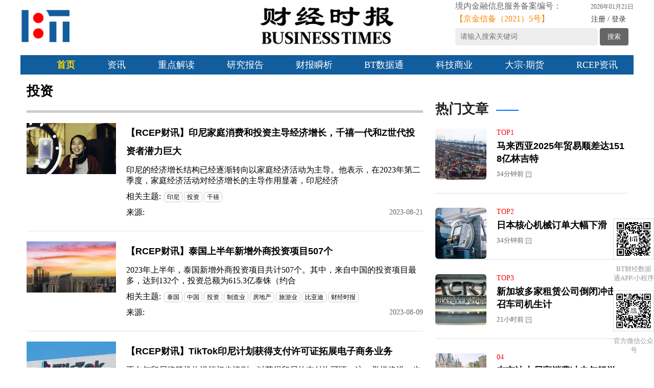

--- FILE ---
content_type: text/html; charset=UTF-8
request_url: https://businesstimescn.com/tag-166268/page1.html
body_size: 7596
content:
<!doctype html>
<html lang="cn">
<head>
  <meta charset="utf-8">
<meta name="viewport" content="width=device-width"/>
<title>投资 - BT财经</title>
<meta name="theme-color" content="#ffffff">
<meta name="title" content="投资 - BT财经">
  <meta name="author" content="BT财经">
  <meta name="copyright" content="2018 BT财经">
  <meta name="subject" content="BT财经">
<meta name="baidu-site-verification" content="codeva-cIjTdwDzWL" />
<link rel="canonical" href="/tag-166268/" />
  <link rel="stylesheet" href="https://cdn.businesstimescn.com/static/styles/css/base-pc-20240227.min.css?v=20240227" type="text/css" />
  <link rel="apple-touch-icon" sizes="180x180" href="https://cdn.businesstimescn.com/static/styles/favicons/apple-touch-icon.png?v=20240227">
<link rel="icon" type="image/png" sizes="32x32" href="https://cdn.businesstimescn.com/static/styles/favicons/favicon-32x32.png?v=20240227">
<link rel="icon" type="image/png" sizes="16x16" href="https://cdn.businesstimescn.com/static/styles/favicons/favicon-16x16.png?v=20240227">
<link rel="manifest" href="https://cdn.businesstimescn.com/static/styles/favicons/site.webmanifest?v=20240227">
<link rel="mask-icon" href="https://cdn.businesstimescn.com/static/styles/favicons/safari-pinned-tab.svg?v=20240227" color="#d40000">
<link rel="shortcut icon" href="https://cdn.businesstimescn.com/static/styles/favicons/favicon-32x32.png?v=20240227">  </head>
<body class="bg_f9 pc en">

<div class="head sub-page">
  <div class="auto">
    <div class="head_t">
      <a title="BT财经" href="/" class="hd_logo_icon">
        <img src="https://cdn.businesstimescn.com/static/2021/home/pc/images/logo-blue-icon.png?v=20240227" alt="BT财经" class="img"/>
      </a>
      <a title="BT财经" href="/" class="hd_logo">
        <img src="https://cdn.businesstimescn.com/static/2021/home/pc/images/logo-en.png?v=20240227" alt="BT财经" class="img"/>
      </a>

      <div class="hd_info">
        <div class="hd_lang" style="text-align: right;">
          <div class="licence">
            <p>境内金融信息服务备案编号：</p>
            <p><a rel="nofollow" target="_blank" href="//fisbaobei.ifcert.cn">【京金信备（2021）5号】</a></p>
          </div>
          <div class="my">
            <p>2026年01月21日</p>
            <p>
                                              <a rel="nofollow" href="/profile">注册 / 登录</a>
                                          </p>
          </div>
        </div>
                <div class="hd_sear">
          <form action="/search" name="search">
            <input type="text" name="q" value="" class="ipt ipt_txt" id="keyword" autofocus="true" placeholder="请输入搜索关键词"/>
            <button class="search-button" type="submit">搜索</button>
          </form>
        </div>
              </div>
    </div>
    <div class="head_b">
      <ul class="hd_nav">
        <li class="cur"><a href="/">首页</a></li>
<li ><a href="javascript:void(0);">资讯</a>
  <ul class="sub-menu">
    <li ><a href="/cn-concept-share/">资本市场</a></li>
    <li ><a href="/prnasia">上市公司动态</a></li>
  </ul>
</li>
<li ><a href="/bt-column/">重点解读</a></li>
<li ><a href="/research-report/">研究报告</a></li>
<li ><a href="/caibao-kuai-shan-A-gu/">财报瞬析</a></li>
<li ><a href="/financial-analyst/">BT数据通</a></li>
<li ><a href="/tech-business/">科技商业</a></li>
<li ><a href="/commodity-futures">大宗·期货</a></li>
<li ><a href="/asean">RCEP资讯</a></li>
      </ul>
    </div>
  </div>
</div>


<div class="auto list2-5 topics row clearfix">
  <div class="col-sm-16 col-md-8">
    <div class="list2-5">
      <h1 class="section-title">投资</h1>
      <ul>
      <li class="flex-sm">
            <figure><a href="/articles/610420.html"><img src="https://image.businesstimescn.com/thumb/877282/175/100/50/40/jpeg.webp" /></a></figure>
            <div class="flex-sm fd-c">
        <div class="flex-1">
          <h2 class="title"><a href="/articles/610420.html">【RCEP财讯】印尼家庭消费和投资主导经济增长，千禧一代和Z世代投资者潜力巨大</a></h2>
          <summary>印尼的经济增长结构已经逐渐转向以家庭经济活动为主导。他表示，在2023年第二季度，家庭经济活动对经济增长的主导作用显著，印尼经济</summary>
        </div>
        <div class="byline as-fe">
          <div class="at-tag"><span class="t1"><em class="icon-tag"></em>相关主题: </span><span class="t2"><a href="/tag-168681/" class="tagInList">印尼</a><a href="/tag-166268/" class="tagInList">投资</a><a href="/tag-254892/" class="tagInList">千禧</a></div>          <div class="clear"></div>
          <span class="source">来源: </span>
          <span class="time"><span class="time-ago">2023-08-21</span></span>
        </div>
      </div>
    </li>
      <li class="flex-sm">
            <figure><a href="/articles/608663.html"><img src="https://image.businesstimescn.com/thumb/875501/175/100/50/40/jpeg.webp" /></a></figure>
            <div class="flex-sm fd-c">
        <div class="flex-1">
          <h2 class="title"><a href="/articles/608663.html">【RCEP财讯】泰国上半年新增外商投资项目507个</a></h2>
          <summary>2023年上半年，泰国新增外商投资项目共计507个。其中，来自中国的投资项目最多，达到132个，投资总额为615.3亿泰铢（约合</summary>
        </div>
        <div class="byline as-fe">
          <div class="at-tag"><span class="t1"><em class="icon-tag"></em>相关主题: </span><span class="t2"><a href="/tag-170541/" class="tagInList">泰国</a><a href="/tag-168726/" class="tagInList">中国</a><a href="/tag-166268/" class="tagInList">投资</a><a href="/tag-171349/" class="tagInList">制造业</a><a href="/tag-179915/" class="tagInList">房地产</a><a href="/tag-180317/" class="tagInList">旅游业</a><a href="/tag-170101/" class="tagInList">比亚迪</a><a href="/tag-249146/" class="tagInList">财经时报</a></div>          <div class="clear"></div>
          <span class="source">来源: </span>
          <span class="time"><span class="time-ago">2023-08-09</span></span>
        </div>
      </div>
    </li>
      <li class="flex-sm">
            <figure><a href="/articles/608655.html"><img src="https://image.businesstimescn.com/thumb/875495/175/100/50/40/jpg.webp" /></a></figure>
            <div class="flex-sm fd-c">
        <div class="flex-1">
          <h2 class="title"><a href="/articles/608655.html">【RCEP财讯】TikTok印尼计划获得支付许可证拓展电子商务业务</a></h2>
          <summary>正在与印尼监管机构进行初步谈判，以获得印尼的支付许可证。这一举措将进一步推动TikTok在印尼这一重要市场的电子商务活动。据了解</summary>
        </div>
        <div class="byline as-fe">
          <div class="at-tag"><span class="t1"><em class="icon-tag"></em>相关主题: </span><span class="t2"><a href="/tag-170429/" class="tagInList">Tiktok</a><a href="/tag-168681/" class="tagInList">印尼</a><a href="/tag-169713/" class="tagInList">东南亚</a><a href="/tag-183326/" class="tagInList">美元</a><a href="/tag-166268/" class="tagInList">投资</a><a href="/tag-249146/" class="tagInList">财经时报</a></div>          <div class="clear"></div>
          <span class="source">来源: </span>
          <span class="time"><span class="time-ago">2023-08-07</span></span>
        </div>
      </div>
    </li>
      <li class="flex-sm">
            <figure><a href="/articles/607383.html"><img src="https://image.businesstimescn.com/thumb/874187/175/100/50/40/jpeg.webp" /></a></figure>
            <div class="flex-sm fd-c">
        <div class="flex-1">
          <h2 class="title"><a href="/articles/607383.html">【RCEP财讯】中国电动汽车行业对泰国投资兴趣浓厚，预计投资超14.4亿美元</a></h2>
          <summary>投资总额预计将超过14.4亿美元。这对泰国政府来说是招商引资的重大成果之一。泰国政府推出名为\\\"30/30\\\"的政策，旨在到20</summary>
        </div>
        <div class="byline as-fe">
          <div class="at-tag"><span class="t1"><em class="icon-tag"></em>相关主题: </span><span class="t2"><a href="/tag-170541/" class="tagInList">泰国</a><a href="/tag-166283/" class="tagInList">电动车</a><a href="/tag-166268/" class="tagInList">投资</a><a href="/tag-181664/" class="tagInList">市场</a><a href="/tag-170207/" class="tagInList">日本</a><a href="/tag-168726/" class="tagInList">中国</a><a href="/tag-249146/" class="tagInList">财经时报</a></div>          <div class="clear"></div>
          <span class="source">来源: </span>
          <span class="time"><span class="time-ago">2023-07-20</span></span>
        </div>
      </div>
    </li>
      <li class="flex-sm">
            <figure><a href="/articles/605034.html"><img src="https://image.businesstimescn.com/thumb/871709/175/100/50/40/jpg.webp" /></a></figure>
            <div class="flex-sm fd-c">
        <div class="flex-1">
          <h2 class="title"><a href="/articles/605034.html">【RCEP财讯】马来西亚迈向科技创新之路：人工智能、生物科技和航空技术成为发展重点</a></h2>
          <summary>尽管马来西亚在人工智能领域起步较慢，但政府已经加强与人工智能电子系统研究公司的合作。郑立慷认为，中国科技市场是马来西亚学习的榜样</summary>
        </div>
        <div class="byline as-fe">
          <div class="at-tag"><span class="t1"><em class="icon-tag"></em>相关主题: </span><span class="t2"><a href="/tag-169451/" class="tagInList">马来西亚</a><a href="/tag-170364/" class="tagInList">科技</a><a href="/tag-166285/" class="tagInList">人工智能</a><a href="/tag-254861/" class="tagInList">航空科技</a><a href="/tag-254862/" class="tagInList">生物科技</a><a href="/tag-249146/" class="tagInList">财经时报</a><a href="/tag-166268/" class="tagInList">投资</a><a href="/tag-168726/" class="tagInList">中国</a></div>          <div class="clear"></div>
          <span class="source">来源: </span>
          <span class="time"><span class="time-ago">2023-07-05</span></span>
        </div>
      </div>
    </li>
      <li class="flex-sm">
            <figure><a href="/articles/604907.html"><img src="https://image.businesstimescn.com/thumb/871568/175/100/50/40/jpg.webp" /></a></figure>
            <div class="flex-sm fd-c">
        <div class="flex-1">
          <h2 class="title"><a href="/articles/604907.html">【RCEP财讯】马来西亚贸易审批程序加速，外来投资持续增长</a></h2>
          <summary>为了提高该国的外来直接投资和国内直接投资，急需解决的重要问题之一是加快贸易审批程序。他认为，经商便利对于促进投资至关重要，该部门</summary>
        </div>
        <div class="byline as-fe">
          <div class="at-tag"><span class="t1"><em class="icon-tag"></em>相关主题: </span><span class="t2"><a href="/tag-169451/" class="tagInList">马来西亚</a><a href="/tag-166268/" class="tagInList">投资</a><a href="/tag-181540/" class="tagInList">贸易</a><a href="/tag-183410/" class="tagInList">工业</a><a href="/tag-168726/" class="tagInList">中国</a><a href="/tag-168687/" class="tagInList">新加坡</a><a href="/tag-169315/" class="tagInList">韩国</a><a href="/tag-170207/" class="tagInList">日本</a><a href="/tag-249146/" class="tagInList">财经时报</a></div>          <div class="clear"></div>
          <span class="source">来源: </span>
          <span class="time"><span class="time-ago">2023-07-02</span></span>
        </div>
      </div>
    </li>
      <li class="flex-sm">
            <figure><a href="/articles/604861.html"><img src="https://image.businesstimescn.com/thumb/871497/175/100/50/40/jpeg.webp" /></a></figure>
            <div class="flex-sm fd-c">
        <div class="flex-1">
          <h2 class="title"><a href="/articles/604861.html">【RCEP财讯】越南上半年境外公共投资超1.3665亿美元</a></h2>
          <summary>今年前六个月，外国公共投资资金已到位超过3.22万亿越南盾（约1.3665亿美元），完成了全年目标的27.2%。据了解，今年已经</summary>
        </div>
        <div class="byline as-fe">
          <div class="at-tag"><span class="t1"><em class="icon-tag"></em>相关主题: </span><span class="t2"><a href="/tag-167979/" class="tagInList">越南</a><a href="/tag-166268/" class="tagInList">投资</a><a href="/tag-171643/" class="tagInList">经济</a></div>          <div class="clear"></div>
          <span class="source">来源: </span>
          <span class="time"><span class="time-ago">2023-06-30</span></span>
        </div>
      </div>
    </li>
      <li class="flex-sm">
            <figure><a href="/articles/604303.html"><img src="https://image.businesstimescn.com/thumb/870813/175/100/50/40/jpeg.webp" /></a></figure>
            <div class="flex-sm fd-c">
        <div class="flex-1">
          <h2 class="title"><a href="/articles/604303.html">【RCEP财讯】马来西亚中小企业跨境电商出口创下新纪录，涉及逾7万家企业</a></h2>
          <summary>该国在2021年和2022年的跨境电子商务出口额达到1亿1700万林吉特，涉及到逾7万家中小企业。数字通讯部指出，这些电商出口活</summary>
        </div>
        <div class="byline as-fe">
          <div class="at-tag"><span class="t1"><em class="icon-tag"></em>相关主题: </span><span class="t2"><a href="/tag-169451/" class="tagInList">马来西亚</a><a href="/tag-182706/" class="tagInList">跨境电商</a><a href="/tag-166268/" class="tagInList">投资</a><a href="/tag-167061/" class="tagInList">阿里巴巴</a><a href="/tag-249146/" class="tagInList">财经时报</a></div>          <div class="clear"></div>
          <span class="source">来源: </span>
          <span class="time"><span class="time-ago">2023-06-18</span></span>
        </div>
      </div>
    </li>
      <li class="flex-sm">
            <figure><a href="/articles/604302.html"><img src="https://image.businesstimescn.com/thumb/870811/175/100/50/40/jpeg.webp" /></a></figure>
            <div class="flex-sm fd-c">
        <div class="flex-1">
          <h2 class="title"><a href="/articles/604302.html">【RCEP财讯】马来西亚2022年外来直接投资和海外直接投资创新高</a></h2>
          <summary>2022年外来直接投资（FDI）和海外直接投资（DIA）分别达到746亿林吉特和586亿林吉特，分别创下自2014年和2021年</summary>
        </div>
        <div class="byline as-fe">
          <div class="at-tag"><span class="t1"><em class="icon-tag"></em>相关主题: </span><span class="t2"><a href="/tag-169451/" class="tagInList">马来西亚</a><a href="/tag-217084/" class="tagInList">海外</a><a href="/tag-166268/" class="tagInList">投资</a><a href="/tag-171492/" class="tagInList">金融</a><a href="/tag-168726/" class="tagInList">中国</a><a href="/tag-249146/" class="tagInList">财经时报</a></div>          <div class="clear"></div>
          <span class="source">来源: </span>
          <span class="time"><span class="time-ago">2023-06-17</span></span>
        </div>
      </div>
    </li>
      <li class="flex-sm">
            <figure><a href="/articles/603311.html"><img src="https://image.businesstimescn.com/thumb/869765/175/100/50/40/jpeg.webp" /></a></figure>
            <div class="flex-sm fd-c">
        <div class="flex-1">
          <h2 class="title"><a href="/articles/603311.html">【RCEP财讯】越南专家揭示投资趋势：现金流转向股票和房地产</a></h2>
          <summary>最近存款利率大幅下降，投资者开始转移资产配置。公司回购债券的活动也变得热门。尽管只回购了600只债券，但这表明投资者希望在存款利</summary>
        </div>
        <div class="byline as-fe">
          <div class="at-tag"><span class="t1"><em class="icon-tag"></em>相关主题: </span><span class="t2"><a href="/tag-167979/" class="tagInList">越南</a><a href="/tag-166268/" class="tagInList">投资</a><a href="/tag-171658/" class="tagInList">股票</a><a href="/tag-181057/" class="tagInList">房产</a><a href="/tag-171492/" class="tagInList">金融</a><a href="/tag-254574/" class="tagInList">现金</a><a href="/tag-249146/" class="tagInList">财经时报</a></div>          <div class="clear"></div>
          <span class="source">来源: </span>
          <span class="time"><span class="time-ago">2023-06-05</span></span>
        </div>
      </div>
    </li>
      <li class="flex-sm">
            <figure><a href="/articles/603192.html"><img src="https://image.businesstimescn.com/thumb/869617/175/100/50/40/jpeg.webp" /></a></figure>
            <div class="flex-sm fd-c">
        <div class="flex-1">
          <h2 class="title"><a href="/articles/603192.html">越南海外投资额今年前五个月达3.164亿美元</a></h2>
          <summary>今年前五个月，越南对外投资达到近3.164亿美元，相当于去年同期的93.5%。其中，新投资涉及47个项目，总额为1.427亿美元</summary>
        </div>
        <div class="byline as-fe">
          <div class="at-tag"><span class="t1"><em class="icon-tag"></em>相关主题: </span><span class="t2"><a href="/tag-167979/" class="tagInList">越南</a><a href="/tag-166268/" class="tagInList">投资</a><a href="/tag-171492/" class="tagInList">金融</a><a href="/tag-183326/" class="tagInList">美元</a><a href="/tag-249146/" class="tagInList">财经时报</a><a href="/tag-168687/" class="tagInList">新加坡</a></div>          <div class="clear"></div>
          <span class="source">来源: </span>
          <span class="time"><span class="time-ago">2023-06-01</span></span>
        </div>
      </div>
    </li>
      <li class="flex-sm">
            <figure><a href="/articles/603154.html"><img src="https://image.businesstimescn.com/thumb/869540/175/100/50/40/jpeg.webp" /></a></figure>
            <div class="flex-sm fd-c">
        <div class="flex-1">
          <h2 class="title"><a href="/articles/603154.html">马来西亚首季获批投资714亿林吉特</a></h2>
          <summary>该国2023年首季获批准投资额达到714亿林吉特，预计将为经济带来显著的发展机遇，并创造约2万3977个就业机会。其中，外来直接</summary>
        </div>
        <div class="byline as-fe">
          <div class="at-tag"><span class="t1"><em class="icon-tag"></em>相关主题: </span><span class="t2"><a href="/tag-169451/" class="tagInList">马来西亚</a><a href="/tag-254853/" class="tagInList">投资发展局</a><a href="/tag-179297/" class="tagInList">MIDA</a><a href="/tag-166268/" class="tagInList">投资</a><a href="/tag-171643/" class="tagInList">经济</a><a href="/tag-168687/" class="tagInList">新加坡</a><a href="/tag-168726/" class="tagInList">中国</a><a href="/tag-169359/" class="tagInList">英国</a><a href="/tag-249146/" class="tagInList">财经时报</a></div>          <div class="clear"></div>
          <span class="source">来源: </span>
          <span class="time"><span class="time-ago">2023-05-30</span></span>
        </div>
      </div>
    </li>
      <li class="flex-sm">
            <figure><a href="/articles/603068.html"><img src="https://image.businesstimescn.com/thumb/869455/175/100/50/40/jpeg.webp" /></a></figure>
            <div class="flex-sm fd-c">
        <div class="flex-1">
          <h2 class="title"><a href="/articles/603068.html">【RCEP财讯】马来亚银行2023财年首季净赚22亿6541万林吉特，按年增长10.68%</a></h2>
          <summary>净赚达到22亿6541万林吉特，按年增长10.68%，去年同期为20亿4686万林吉特。营收方面按年上涨29.46%，达到147</summary>
        </div>
        <div class="byline as-fe">
          <div class="at-tag"><span class="t1"><em class="icon-tag"></em>相关主题: </span><span class="t2"><a href="/tag-251435/" class="tagInList">马来亚银行</a><a href="/tag-249146/" class="tagInList">财经时报</a><a href="/tag-249206/" class="tagInList">林吉特</a><a href="/tag-172234/" class="tagInList">外汇</a><a href="/tag-166268/" class="tagInList">投资</a><a href="/tag-171730/" class="tagInList">证券</a><a href="/tag-172110/" class="tagInList">大宗商品</a></div>          <div class="clear"></div>
          <span class="source">来源: </span>
          <span class="time"><span class="time-ago">2023-05-26</span></span>
        </div>
      </div>
    </li>
      <li class="flex-sm">
            <figure><a href="/articles/603041.html"><img src="https://image.businesstimescn.com/thumb/869420/175/100/50/40/jpeg.webp" /></a></figure>
            <div class="flex-sm fd-c">
        <div class="flex-1">
          <h2 class="title"><a href="/articles/603041.html">【RCEP财讯】韩国居民外币存款连续第四个月下降</a></h2>
          <summary>由于进口支付和海外直接投资的影响，韩国的外币存款在4月份连续第四个月下降。截至4月底，居民外币存款余额为913.9亿美元，环比下</summary>
        </div>
        <div class="byline as-fe">
          <div class="at-tag"><span class="t1"><em class="icon-tag"></em>相关主题: </span><span class="t2"><a href="/tag-169315/" class="tagInList">韩国</a><a href="/tag-254502/" class="tagInList">外币</a><a href="/tag-205858/" class="tagInList">储蓄</a><a href="/tag-166268/" class="tagInList">投资</a><a href="/tag-171492/" class="tagInList">金融</a><a href="/tag-183326/" class="tagInList">美元</a><a href="/tag-249146/" class="tagInList">财经时报</a></div>          <div class="clear"></div>
          <span class="source">来源: </span>
          <span class="time"><span class="time-ago">2023-05-24</span></span>
        </div>
      </div>
    </li>
      <li class="flex-sm">
            <figure><a href="/articles/602630.html"><img src="https://image.businesstimescn.com/thumb/868579/175/100/50/40/jpeg.webp" /></a></figure>
            <div class="flex-sm fd-c">
        <div class="flex-1">
          <h2 class="title"><a href="/articles/602630.html">【RCEP财讯】马来西亚交易所4月净流出超过2亿林吉特</a></h2>
          <summary>外国投资者连续第二周成为净卖家，净卖出1亿8780万林吉特（1林吉特约合人民币1.56元）的股票。研究显示，上周外资净流入的前三</summary>
        </div>
        <div class="byline as-fe">
          <div class="at-tag"><span class="t1"><em class="icon-tag"></em>相关主题: </span><span class="t2"><a href="/tag-169451/" class="tagInList">马来西亚</a><a href="/tag-172303/" class="tagInList">交易所</a><a href="/tag-171492/" class="tagInList">金融</a><a href="/tag-249206/" class="tagInList">林吉特</a><a href="/tag-166268/" class="tagInList">投资</a><a href="/tag-249146/" class="tagInList">财经时报</a></div>          <div class="clear"></div>
          <span class="source">来源: </span>
          <span class="time"><span class="time-ago">2023-05-03</span></span>
        </div>
      </div>
    </li>
  </ul>
    </div>
    <div class="pagination"><span>1</span> <a href='/tag-166268/page2.html'>2</a> <a href='/tag-166268/page3.html'>3</a> <a href='/tag-166268/page4.html'>4</a> <a href='/tag-166268/page5.html'>5</a> <a href='/tag-166268/page6.html'>6</a> <a href='/tag-166268/page7.html'>7</a> <a href='/tag-166268/page8.html'>8</a> <a href='/tag-166268/page9.html'>9</a> <a href='/tag-166268/page10.html'>10</a> <a href='/tag-166268/page11.html'>11</a> <a href='/tag-166268/page12.html'>12</a> <a href='/tag-166268/page13.html'>13</a> <a href='/tag-166268/page14.html'>14</a> <a href='/tag-166268/page15.html'>15</a><div class="next"><a href="/tag-166268/page16.html"><span class="btn">下一页>></span></a></div></div>        <div class="back2beforeTag">返回<a href="/tag-166268/">投资</a>主题首页</div>
      </div>
  <div class="col-sm-8 col-md-4">
        <div class="hot side-box">
  <div class="idx_tit">热门文章</div>
  <ul>
        <li>
            <a href="/articles/622347.html">
        <p class="cover"><img src="https://image.businesstimescn.com/thumb/910899/150/150/50/40/jpeg.webp"></p>
      </a>
            <div class="has-image">
        <p class="rank">TOP1</p>
        <h2 class="title">
          <a href="/articles/622347.html">马来西亚2025年贸易顺差达1518亿林吉特</a>
        </h2>
        <p class="time"><span class="time-ago">34分钟前</span> <img src="https://cdn.businesstimescn.com/static/2021/ccs/images/14.png?v=20240227"></p>
      </div>
    </li>
        <li>
            <a href="/articles/622342.html">
        <p class="cover"><img src="https://image.businesstimescn.com/thumb/910879/150/150/50/40/jpg.webp"></p>
      </a>
            <div class="has-image">
        <p class="rank">TOP2</p>
        <h2 class="title">
          <a href="/articles/622342.html">日本核心机械订单大幅下滑</a>
        </h2>
        <p class="time"><span class="time-ago">34分钟前</span> <img src="https://cdn.businesstimescn.com/static/2021/ccs/images/14.png?v=20240227"></p>
      </div>
    </li>
        <li>
            <a href="/articles/622341.html">
        <p class="cover"><img src="https://image.businesstimescn.com/thumb/910878/150/150/50/40/jpg.webp"></p>
      </a>
            <div class="has-image">
        <p class="rank">TOP3</p>
        <h2 class="title">
          <a href="/articles/622341.html">新加坡多家租赁公司倒闭冲击私召车司机生计</a>
        </h2>
        <p class="time"><span class="time-ago">21小时前</span> <img src="https://cdn.businesstimescn.com/static/2021/ccs/images/14.png?v=20240227"></p>
      </div>
    </li>
        <li>
            <a href="/articles/622343.html">
        <p class="cover"><img src="https://image.businesstimescn.com/thumb/910880/150/150/50/40/jpg.webp"></p>
      </a>
            <div class="has-image">
        <p class="rank">04</p>
        <h2 class="title">
          <a href="/articles/622343.html">东京迪士尼高消费冲击年轻游客，中高年游客成为主力</a>
        </h2>
        <p class="time"><span class="time-ago">21小时前</span> <img src="https://cdn.businesstimescn.com/static/2021/ccs/images/14.png?v=20240227"></p>
      </div>
    </li>
        <li>
            <a href="/articles/622340.html">
        <p class="cover"><img src="https://image.businesstimescn.com/thumb/910877/150/150/50/40/jpg.webp"></p>
      </a>
            <div class="has-image">
        <p class="rank">05</p>
        <h2 class="title">
          <a href="/articles/622340.html">韩国贸工部：美国对先进芯片征收 25% 关税  短期影响有限</a>
        </h2>
        <p class="time"><span class="time-ago">21小时前</span> <img src="https://cdn.businesstimescn.com/static/2021/ccs/images/14.png?v=20240227"></p>
      </div>
    </li>
        <li>
            <a href="/articles/622335.html">
        <p class="cover"><img src="https://image.businesstimescn.com/thumb/910868/150/150/50/40/jpg.webp"></p>
      </a>
            <div class="has-image">
        <p class="rank">06</p>
        <h2 class="title">
          <a href="/articles/622335.html">印尼盾短期或继续弱势</a>
        </h2>
        <p class="time"><span class="time-ago">1天前</span> <img src="https://cdn.businesstimescn.com/static/2021/ccs/images/14.png?v=20240227"></p>
      </div>
    </li>
        <li>
            <a href="/articles/622336.html">
        <p class="cover"><img src="https://image.businesstimescn.com/thumb/910869/150/150/50/40/jpg.webp"></p>
      </a>
            <div class="has-image">
        <p class="rank">07</p>
        <h2 class="title">
          <a href="/articles/622336.html">菲律宾发现十余年来最大天然气资源</a>
        </h2>
        <p class="time"><span class="time-ago">2天前</span> <img src="https://cdn.businesstimescn.com/static/2021/ccs/images/14.png?v=20240227"></p>
      </div>
    </li>
        <li>
            <a href="/articles/622334.html">
        <p class="cover"><img src="https://image.businesstimescn.com/thumb/910867/150/150/50/40/jpg.webp"></p>
      </a>
            <div class="has-image">
        <p class="rank">08</p>
        <h2 class="title">
          <a href="/articles/622334.html">日元波动加剧  日本央行政策预期牵动市场</a>
        </h2>
        <p class="time"><span class="time-ago">2天前</span> <img src="https://cdn.businesstimescn.com/static/2021/ccs/images/14.png?v=20240227"></p>
      </div>
    </li>
        <li>
            <a href="/articles/622333.html">
        <p class="cover"><img src="https://image.businesstimescn.com/thumb/910866/150/150/50/40/jpg.webp"></p>
      </a>
            <div class="has-image">
        <p class="rank">09</p>
        <h2 class="title">
          <a href="/articles/622333.html">汇丰在新加坡市场业务调整</a>
        </h2>
        <p class="time"><span class="time-ago">2天前</span> <img src="https://cdn.businesstimescn.com/static/2021/ccs/images/14.png?v=20240227"></p>
      </div>
    </li>
        <li>
            <a href="/articles/622332.html">
        <p class="cover"><img src="https://image.businesstimescn.com/thumb/910865/150/150/50/40/jpg.webp"></p>
      </a>
            <div class="has-image">
        <p class="rank">10</p>
        <h2 class="title">
          <a href="/articles/622332.html">泰国推出“快速投资计划”刺激经济增长</a>
        </h2>
        <p class="time"><span class="time-ago">2026-01-18</span> <img src="https://cdn.businesstimescn.com/static/2021/ccs/images/14.png?v=20240227"></p>
      </div>
    </li>
      </ul>
</div>  </div>
</div><div class="foot">
  <div class="auto clearfix">
    <div class="col fl">
      <h6 class="tit">关于我们</h6>
      <div class="lks">
        <a href="/aboutus" rel="nofollow">关于我们</a>
        <a href="/copyright" rel="nofollow">版权声明</a>
        <a href="/privacy_policy" rel="nofollow">隐私条例</a>
        <a href="/terms_of_use" rel="nofollow">服务条款</a>
      </div>
    </div>
    <div class="col fl">
      <h6 class="tit">友情链接</h6>
      <div class="lks">
        <a target="_blank" href="https://bytedance.com/" rel="nofollow">字节跳动</a>
        <a target="_blank" href="https://www.qq.com/" rel="nofollow">腾讯</a>
        <a target="_blank" href="https://www.enanyang.my/" rel="nofollow">南洋商报</a>
        <a target="_blank" href="https://baidu.com" rel="nofollow">百度</a>
        <a target="_blank" href="https://www.sohu.com/" rel="nofollow">搜狐</a>
        <a target="_blank" href="https://www.163.com/" rel="nofollow">网易</a>
        <a target="_blank" href="https://www.sina.com.cn/" rel="nofollow">新浪</a>
        <a target="_blank" href="https://36kr.com/" rel="nofollow">36氪</a>
      </div>
    </div>
    <div class="col fl">
      <div class="lks">
        <a target="_blank" href="https://www.huxiu.com/" rel="nofollow">虎嗅</a>
        <a target="_blank" href="https://xueqiu.com/" rel="nofollow">雪球</a>
        <a target="_blank" href="https://www.cyzone.cn/" rel="nofollow">创业邦</a>
        <a target="_blank" href="https://www.futunn.com/" rel="nofollow">富途</a>
        <a target="_blank" href="https://www.didiglobal.com/" rel="nofollow">滴滴</a>
        <a target="_blank" href="https://www.tmtpost.com/" rel="nofollow">钛媒体</a>
        <a target="_blank" href="https://www.jiemian.com/" rel="nofollow">界面</a>
        <a target="_blank" href="https://www.eastmoney.com/" rel="nofollow">东方财富</a>
      </div>
    </div>
    <div class="col fl">
      <div class="lks">
        <a target="_blank" href="https://www.yidianzixun.com/" rel="nofollow">一点资讯</a>
        <a target="_blank" href="http://www.alibabapictures.com/" rel="nofollow">阿里影业</a>
        <a target="_blank" href="https://www.ctrip.com/" rel="nofollow">携程</a>
        <a target="_blank" href="https://www.oceanengine.com/" rel="nofollow">巨量引擎</a>
        <a target="_blank" href="http://www.panchinasports.com/" rel="nofollow">泛华体育</a>
        <a target="_blank" href="http://www.techweb.com.cn/" rel="nofollow">TeachWeb</a>
        <a target="_blank" href="https://www.10jqka.com.cn/" rel="nofollow">同花顺</a>
        <a target="_blank" href="https://www.thepaper.cn/" rel="nofollow">澎湃</a>
      </div>
    </div>
    <div class="col fl">
      <h6 class="tit">帮助中心</h6>
      <div class="lks">
        <a href="/join_us" rel="nofollow">加入我们</a>
      </div>
    </div>
    <div class="col fl">
      <h6 class="tit">联系我们</h6>
      <div class="lks" style="color:#999;font-size:14px;">
        <a href="/contact-us" rel="nofollow">联系我们</a>

        <p>&nbsp;</p>
        <strong>商务合作：</strong>
        <p>&nbsp;</p>
        <p>公司地址</p>
        <p>北京市丰台区汉威国际广场一区一号楼629</p>
        <p>&nbsp;</p>
        <p>&nbsp;</p>
        <p>商务合作</p>
        <p>周先生</p>
        <p>Tel: <a href="tel:+86-17743514315">+86-17743514315</a></p>
        <p>Email: <a href="mailto:info@btimes.com.cn">info@btimes.com.cn</a></p>

      </div>
    </div>
    <div id="qrcodes" class="vxbox fr small">
      <div class="qrcode">
        <a target="_blank" href="/static/apps.html"><img src="https://cdn.businesstimescn.com/static/styles/images/apps.png?v=20240227" alt="" class="pic"/></a>
        <p class="fz"><a target="_blank" href="/static/apps.html">BT财经数据通APP/小程序</a></p>
      </div>
      <div id="wx-qrcode" class="qrcode">
        <img src="https://cdn.businesstimescn.com/static/2021/home/pc/images/weixin-qrcode.jpg?v=20240227" alt="" class="pic"/>
        <p class="fz">官方微信公众号</p>
      </div>
    </div>
  </div>
</div>
<div class="ft_banq">
  <p><a target="_blank" href="https://www.leadingnews.cn/">北京领讯时代信息技术有限公司</a> ｜ Copyright ©️ 2026 财经时报 版权所有 <a href="https://beian.miit.gov.cn/" target="_blank">京ICP备19043396号-7</a></p>
  <p><a target="_blank" rel="nofollow" href="https://www.beian.gov.cn/portal/registerSystemInfo?recordcode=11010602007380"><img src="https://cdn.businesstimescn.com/static/common/_v1.0.1/images/beian.jpg" /><span>京公网安备 11010602007380号</span></a> | <a target="_blank" rel="nofollow" href="//fisbaobei.ifcert.cn">境内金融信息服务备案编号：京金信备（2021）5号</a></p>
  <p>网信算备110106674807801230011号</p>
  <br>
  <p>声明：未经授权，不得复制、转载或以其他方式使用本网站的内容。BT财经尽最大努力确保数据准确，但不保证数据绝对正确。</p>
</div>
<div class="overlay" style="display: none;"></div><script>
(function() {
  var hm = document.createElement("script");
  hm.src = "https://hm.baidu.com/hm.js?00c59096d4c6c66c62d1abfdba5e7f2e";
  var s = document.getElementsByTagName("script")[0]; 
  s.parentNode.insertBefore(hm, s);
})();
</script>

<script type="text/javascript" src="https://cdn.businesstimescn.com/static/js/jquery-3.3.1-20240227.min.js?v=20240227"></script>

<script>
$(function () {
    $('.more-tags').hide();
  $('.show-more-tags').click(function (e) {
    e.preventDefault();
    $(this).hide();
    $('.more-tags', $(this).parent()).slideDown();
  });
  
  
  
          $('#wx-qrcode').click(function (e) {
    e.preventDefault();
    var o = $('#qrcodes');
    var big = o.hasClass('big');
    $('.overlay').toggle();
    if (big) {
      o.animate({
        width: 80
      }, 'fast', function () {
        o.removeClass('big');
      });
    } else {
      o.addClass('big');
      o.animate({
        width: 500
      }, 'fast');
    }
  });
  $('.overlay').click(function () {
    $(this).hide();
    var o = $('#qrcodes');
    o.animate({
      width: 80
    }, 'fast', function () {
      o.removeClass('big');
    });
  });
})
</script>
</body>
</html>


--- FILE ---
content_type: text/css
request_url: https://cdn.businesstimescn.com/static/styles/css/base-pc-20240227.min.css?v=20240227
body_size: 11241
content:
/** START: New header **/.page-header {display: none;}/* iconfont.js svg --------------------START */.icon {width: 1em;height: 1em;vertical-align: -0.15em;fill: currentColor;overflow: hidden;}/* iconfont.js svg --------------------END */a{color: #333;}a:hover{text-decoration: none;color: #333;}.cl_wrap{width: 1232px;margin: 0 auto;}.cl_Top{position: relative;height: 132px;display: flex;align-items: center;justify-content: space-between;}.cl_Top .cl_LOGO{display: block;width: 332px;text-indent: -9999px;}.cl_Top .cl_rightSide{display: flex;flex-direction: column;justify-content: space-between;align-items: flex-end;height: 90px;}.cl_TR{display: flex;align-items: center;justify-content: flex-end;margin-right: 10px;}.cl_TR .cl_bar{display: inline-block;height: 14px;margin: 0 10px;border-left: 1px solid #777;}.cl_TR a:hover{text-decoration: underline;}.cl_searchForm{display: flex;align-items: center;padding: 3px 5px;background: #eee;}.cl_searchForm .cl_inp{border: 1px solid #ccc;box-shadow: 0 2px 5px #ccc inset;line-height: inherit;font-size: inherit;font-family: inherit;width: 183px;height: 28px;}.cl_searchForm .cl_btn{padding: 0 3px;border: none;color: #777;}.cl_navWrap{background-color: #910002;background-image: linear-gradient(180deg, #910002 0%, #b20002 100%);}.cl_navWrap>ul{display: flex;align-items: center;}.cl_navWrap .cl_level1_navLi{position: relative;width: 15%;text-align: center;}.cl_navWrap .cl_level1_navLi:first-child{margin-left: 5%;}.cl_navWrap .cl_level1_navLi:nth-child(2)>.navLink {font-weight: bold;font-size: 18px;  color: #ffec3d;}.cl_navWrap .cl_level1_navLi>.navLink{display: block;line-height: 38px;width: 100%;font-size: 1rem;letter-spacing: 2px;}.cl_navWrap .cl_level1_navLi:hover {background-color: #c80002;}.cl_navWrap .navLink{display: block;color: #fff;}.cl_navWrap .cl_level1_navLi .cl_level2_nav{display: none;position: absolute;width: 100%;left: 50%;transform: translateX(-50%);text-align: center;background: #fff;box-shadow: 0 0 10px #555;z-index: 99;}.cl_navWrap .cl_level1_navLi .cl_level2_nav::before{content: '';display: block;position: absolute;bottom: 100%;left: 50%;transform: translateX(-50%);width: 0;height: 0;overflow: hidden;font-size: 0;line-height: 0;border-width: 6px;border-style: solid;border-color: transparent transparent #fff transparent;}.cl_navWrap .cl_level1_navLi:hover .cl_level2_nav{display: block;}.cl_level2_nav .navLink{color: #333;}.cl_level2_navLi{padding: 10px 0;line-height: 1.2em;font-size: 13px;}.cl_level2_navLi:hover{background: #eee;}/** END: New header **//** START: Left widget styles **/.cl_floatNav{position: fixed;right: 50%;top: 50%;transform: translateY(-50%);margin-right: 640px; /*页面一半宽度 616px*/width: 80px;font-size: 16px;}.cl_floatNav ul li a{display: block;line-height: 2.5em;text-align: center;background: #f8f8f8;}.cl_floatNav ul li.active a, .cl_floatNav ul li:hover a{color: #fff;background: #b52d45;}/** END: Left widget styles **/.container-fluid,.container {max-width:1232px;margin-right:auto;margin-left:auto;}.row {margin-left:-12px;margin-right:-12px;}.row>.col-xs-1,.row>.col-xs-2,.row>.col-xs-3,.row>.col-xs-4,.row>.col-xs-5,.row>.col-xs-6,.row>.col-xs-7,.row>.col-xs-8,.row>.col-xs-9,.row>.col-xs-10,.row>.col-xs-11,.row>.col-xs-12,.row>.col-sm-1,.row>.col-sm-2,.row>.col-sm-3,.row>.col-sm-4,.row>.col-sm-5,.row>.col-sm-6,.row>.col-sm-7,.row>.col-sm-8,.row>.col-sm-9,.row>.col-sm-10,.row>.col-sm-11,.row>.col-sm-12,.row>.col-md-1,.row>.col-md-2,.row>.col-md-3,.row>.col-md-4,.row>.col-md-5,.row>.col-md-6,.row>.col-md-7,.row>.col-md-8,.row>.col-md-9,.row>.col-md-10,.row>.col-md-11,.row>.col-md-12,.row>.col-lg-1,.row>.col-lg-2,.row>.col-lg-3,.row>.col-lg-4,.row>.col-lg-5,.row>.col-lg-6,.row>.col-lg-7,.row>.col-lg-8,.row>.col-lg-9,.row>.col-lg-10,.row>.col-lg-11,.row>.col-lg-12 {padding-left:12px;padding-right:12px;}.col-xs-1,.col-sm-1,.col-md-1,.col-lg-1,.col-xs-2,.col-sm-2,.col-md-2,.col-lg-2,.col-xs-3,.col-sm-3,.col-md-3,.col-lg-3,.col-xs-4,.col-sm-4,.col-md-4,.col-lg-4,.col-xs-5,.col-sm-5,.col-md-5,.col-lg-5,.col-xs-6,.col-sm-6,.col-md-6,.col-lg-6,.col-xs-7,.col-sm-7,.col-md-7,.col-lg-7,.col-xs-8,.col-sm-8,.col-md-8,.col-lg-8,.col-xs-9,.col-sm-9,.col-md-9,.col-lg-9,.col-xs-10,.col-sm-10,.col-md-10,.col-lg-10,.col-xs-11,.col-sm-11,.col-md-11,.col-lg-11,.col-xs-12,.col-sm-12,.col-md-12,.col-lg-12 {position:relative;min-height:1px;}.row>.col-xs-1,.row>.col-xs-2,.row>.col-xs-3,.row>.col-xs-4,.row>.col-xs-5,.row>.col-xs-6,.row>.col-xs-7,.row>.col-xs-8,.row>.col-xs-9,.row>.col-xs-10,.row>.col-xs-11,.row>.col-xs-12 {float: left;}.col-xs-12 {width:100%;}.col-xs-11 {width:91.66666667%;}.col-xs-10 {width:83.33333333%;}.col-xs-9 {width:75%;}.col-xs-8 {width:66.66666667%;}.col-xs-7 {width:58.33333333%;}.col-xs-6 {width:50%;}.col-xs-5 {width:41.66666667%;}.col-xs-4 {width:33.33333333%;}.col-xs-3 {width:25%;}.col-xs-2 {width:16.66666667%;}.col-xs-1 {width:8.33333333%;}.col-xs-offset-12 {margin-left:100%;}.col-xs-offset-11 {margin-left:91.66666667%;}.col-xs-offset-10 {margin-left:83.33333333%;}.col-xs-offset-9 {margin-left:75%;}.col-xs-offset-8 {margin-left:66.66666667%;}.col-xs-offset-7 {margin-left:58.33333333%;}.col-xs-offset-6 {margin-left:50%;}.col-xs-offset-5 {margin-left:41.66666667%;}.col-xs-offset-4 {margin-left:33.33333333%;}.col-xs-offset-3 {margin-left:25%;}.col-xs-offset-2 {margin-left:16.66666667%;}.col-xs-offset-1 {margin-left:8.33333333%;}.col-xs-offset-0 {margin-left:0;}.col-xs-65 {width: 64%;float: right;}.col-xs-35 {width: 35%;float: left;}.large .hb-9 {margin: 0 20px 0 0;}@media only screen and (min-width: 768px) {.row>.col-sm-1,.row>.col-sm-2,.row>.col-sm-3,.row>.col-sm-4,.row>.col-sm-5,.row>.col-sm-6,.row>.col-sm-7,.row>.col-sm-8,.row>.col-sm-9,.row>.col-sm-10,.row>.col-sm-11,.row>.col-sm-12 {float:left;}.col-sm-12 {width:100%;}.col-sm-11 {width:91.66666667%;}.col-sm-10 {width:83.33333333%;}.col-sm-9 {width:75%;}.col-sm-8 {width:66.66666667%;}.col-sm-7 {width:58.33333333%;}.col-sm-6 {width:50%;}.col-sm-5 {width:41.66666667%;}.col-sm-4 {width:33.33333333%;}.col-sm-3 {width:25%;}.col-sm-2 {width:16.66666667%;}.col-sm-1 {width:8.33333333%;}.col-sm-offset-12 {margin-left:100%;}.col-sm-offset-11 {margin-left:91.66666667%;}.col-sm-offset-10 {margin-left:83.33333333%;}.col-sm-offset-9 {margin-left:75%;}.col-sm-offset-8 {margin-left:66.66666667%;}.col-sm-offset-7 {margin-left:58.33333333%;}.col-sm-offset-6 {margin-left:50%;}.col-sm-offset-5 {margin-left:41.66666667%;}.col-sm-offset-4 {margin-left:33.33333333%;}.col-sm-offset-3 {margin-left:25%;}.col-sm-offset-2 {margin-left:16.66666667%;}.col-sm-offset-1 {margin-left:8.33333333%;}.col-sm-offset-0 {margin-left:0;}}@media only screen and (min-width: 1024px) {.row>.col-md-1,.row>.col-md-2,.row>.col-md-3,.row>.col-md-4,.row>.col-md-5,.row>.col-md-6,.row>.col-md-7,.row>.col-md-8,.row>.col-md-9,.row>.col-md-10,.row>.col-md-11,.row>.col-md-12 {float:left;}.col-md-12 {width:100%;}.col-md-11 {width:91.66666667%;}.col-md-10 {width:83.33333333%;}.col-md-9 {width:75%;}.col-md-8 {width:66.66666667%;}.col-md-7 {width:58.33333333%;}.col-md-6 {width:50%;}.col-md-5 {width:41.66666667%;}.col-md-4 {width:33.33333333%;}.col-md-3 {width:25%;}.col-md-2 {width:16.66666667%;}.col-md-1 {width:8.33333333%;}.col-md-offset-12 {margin-left:100%;}.col-md-offset-11 {margin-left:91.66666667%;}.col-md-offset-10 {margin-left:83.33333333%;}.col-md-offset-9 {margin-left:75%;}.col-md-offset-8 {margin-left:66.66666667%;}.col-md-offset-7 {margin-left:58.33333333%;}.col-md-offset-6 {margin-left:50%;}.col-md-offset-5 {margin-left:41.66666667%;}.col-md-offset-4 {margin-left:33.33333333%;}.col-md-offset-3 {margin-left:25%;}.col-md-offset-2 {margin-left:16.66666667%;}.col-md-offset-1 {margin-left:8.33333333%;}.col-md-offset-0 {margin-left:0;}}@media only screen and (min-width: 1200px) {.row>.col-lg-1,.row>.col-lg-2,.row>.col-lg-3,.row>.col-lg-4,.row>.col-lg-5,.row>.col-lg-6,.row>.col-lg-7,.row>.col-lg-8,.row>.col-lg-9,.row>.col-lg-10,.row>.col-lg-11,.row>.col-lg-12 {float:left;}.col-lg-12 {width:100%;}.col-lg-11 {width:91.66666667%;}.col-lg-10 {width:83.33333333%;}.col-lg-9 {width:75%;}.col-lg-8 {width:66.66666667%;}.col-lg-7 {width:58.33333333%;}.col-lg-6 {width:50%;}.col-lg-5 {width:41.66666667%;}.col-lg-4 {width:33.33333333%;}.col-lg-3 {width:25%;}.col-lg-2 {width:16.66666667%;}.col-lg-1 {width:8.33333333%;}.col-lg-offset-12 {margin-left:100%;}.col-lg-offset-11 {margin-left:91.66666667%;}.col-lg-offset-10 {margin-left:83.33333333%;}.col-lg-offset-9 {margin-left:75%;}.col-lg-offset-8 {margin-left:66.66666667%;}.col-lg-offset-7 {margin-left:58.33333333%;}.col-lg-offset-6 {margin-left:50%;}.col-lg-offset-5 {margin-left:41.66666667%;}.col-lg-offset-4 {margin-left:33.33333333%;}.col-lg-offset-3 {margin-left:25%;}.col-lg-offset-2 {margin-left:16.66666667%;}.col-lg-offset-1 {margin-left:8.33333333%;}.col-lg-offset-0 {margin-left:0;}}.flex-xs {display:-webkit-flex;display:flex;}.flex-wrap {-webkit-flex-wrap:wrap;flex-wrap:wrap;}.flex-wrap.row::before {content:none;}.fd-r {-webkit-flex-direction:row;flex-direction:row;}.fd-c {-webkit-flex-direction:column;flex-direction:column;}.order-1 {-webkit-order:1;order:1;}.order-2 {-webkit-order:2;order:2;}.order-3 {-webkit-order:3;order:3;}.order-3 {-webkit-order:4;order:4;}.ai-fe {-webkit-align-items:flex-end;align-items:flex-end;}.ai-c {-webkit-align-items:center;align-items:center;}.ai-s {-webkit-align-items:stretch;align-items:stretch;}.as-fe {-webkit-align-self:flex-end;align-self:flex-end;}.as-c {-webkit-align-self:center;align-self:center;}.jc-c {-webkit-justify-content:center;justify-content:center;}.jc-sb {-webkit-justify-content:space-between;justify-content:space-between;}.jc-sa {-webkit-justify-content:space-around;justify-content:space-around;}.jc-fe {-webkit-justify-content:flex-end;justify-content:flex-end;}.f1,.flex-1 {-webkit-flex:1;flex:1;}.fn,.flex-none {-webkit-flex:none;flex:none;}.list2-5 .flex-sm{z-index: 2;}@media only screen and (min-width: 768px) {.flex-sm {display:-webkit-flex;display:flex;}}@media only screen and (min-width: 1024px) {.flex-md {display:-webkit-flex;display:flex;}}@media only screen and (min-width: 1200px) {.flex-lg {display:-webkit-flex;display:flex;}}.visible-xs,.visible-sm,.visible-md,.visible-lg {display:none!important;}@media only screen and (max-width: 767px) {.visible-xs {display:block!important;}.hidden-xs {display:none!important;}}@media (min-width: 768px) and (max-width: 1023px) {.visible-sm {display:block!important;}.hidden-sm {display:none!important;}}@media (min-width: 1024px) and (max-width: 1199px) {.visible-md {display:block!important;}.hidden-md {display:none!important;}}@media only screen and (min-width: 1200px) {.visible-lg {display:block!important;}.hidden-lg {display:none!important;}}@font-face{  font-family:'Genericons';  src:url("../fonts/Genericons.eot");  src:url("../fonts/Genericons.eot?#iefix") format("embedded-opentype"),      url("../fonts/Genericons.woff") format("woff"),      url("../fonts/Genericons.ttf") format("truetype"),      url("../fonts/Genericons.svg#Genericons") format("svg");  font-weight:normal;  font-style:normal}.genericon {vertical-align:middle;text-align:center;-moz-transition:color .1s ease-in 0;-webkit-transition:color .1s ease-in 0;display:inline-block;font-family:"Genericons";font-style:normal;font-weight:400;font-variant:normal;text-decoration:inherit;text-transform:none;-moz-osx-font-smoothing:grayscale;-webkit-font-smoothing:antialiased;speak:none;}.genericon-facebook::before {content:"\f203";}.genericon-facebook-alt::before {content:"\f204";}.genericon-feed::before {content:"\f413";}.genericon-googleplus::before {content:"\f206";}.genericon-googleplus-alt::before {content:"\f218";}.genericon-instagram::before {content:"\f215";}.genericon-linkedin::before {content:"\f207";}.genericon-linkedin-alt::before {content:"\f208";}.genericon-mail::before {content:"\f410";}.genericon-pinterest::before {content:"\f209";}.genericon-pinterest-alt::before {content:"\f210";}.genericon-reddit::before {content:"\f222";}.genericon-stumbleupon::before {content:"\f223";}.genericon-tumblr::before {content:"\f214";}.genericon-twitter::before {content:"\f202";}.genericon-vimeo::before {content:"\f212";}.genericon-website::before {content:"\f475";}.genericon-wordpress::before {content:"\f205";}.genericon-youtube::before {content:"\f213";}.genericon-search::before {content:"\f400";}.genericon-menu::before {content:"\f419";}.genericon-close::before {content:"\f405";}.genericon-close-alt::before {content:"\f406";}.genericon-user::before {content:"\f304";}* {-moz-box-sizing:border-box;-webkit-box-sizing:border-box;box-sizing:border-box;border:0 none;margin:0;outline:0 none;-webkit-font-smoothing:antialiased;-moz-osx-font-smoothing:grayscale;}html,body,div,object,iframe,h1,h2,h3,h4,h5,h6,p,blockquote,ol,li,form,legend,label,table,header,footer,nav,section,figure {margin:0;padding:0;}figure a,.image a,header,footer,nav,section,article,hgroup,figure {display:block;}.clearfix:before,.clearfix:after,.container:before,.container:after,.container-fluid:before,.container-fluid:after,.row:before,.row:after {content:" ";display:table;}.clearfix:after,.container:after,.container-fluid:after,.row:after {clear:both;}.ta-l {text-align:left;}.ta-c {text-align:center;}.ta-r {text-align:right;}/* header */.logo a {display:block;background-position:center;background-size:contain;background-repeat:no-repeat;margin-left:auto;margin-right:auto;}.page-header {-moz-box-shadow:rgba(0,0,0,0.1) 0 3px 6px;-webkit-box-shadow:rgba(0,0,0,0.1) 0 3px 6px;box-shadow:rgba(0,0,0,0.1) 0 3px 6px;background-color:#fff;}.page-header .top {background-color:#910002;color:#fff;padding-top:10px;padding-bottom:10px;font-size:14px;display: none;}.page-header .logo {padding-top:20px;float: left;margin-right: 20px;}.page-header .slogan {float: left;padding-top: 20px;line-height: 42px;color: #999999;}.page-header .logo a {width:284px;height:42px;background-image:url(../images/logo-en.png);float: left;}@media only screen and (max-width: 1023px) {.page-header {position:fixed;z-index:10;top:0;left:0;right:0;}.page-header .top {  height:45px;  line-height:20px;}.page-header time {display:none;}.page-header .edition {  -moz-transition: all .3s ease;    -o-transition: all .3s ease;    -webkit-transition: all .3s ease;    transition: all .3s ease;    -moz-transform: translateX(-260px);    -ms-transform: translateX(-260px);    -webkit-transform: translateX(-260px);    transform: translateX(-260px);  position: fixed;    top: 45px;    z-index: 11;    width: 260px;    left: 0;    background-color: #eee;    padding:10px 20px;    line-height:25px;}.show-menu .page-header .edition {    -moz-transform: translateX(0px);    -ms-transform: translateX(0px);    -webkit-transform: translateX(0px);    transform: translateX(0px);}.page-nav {  padding-top:45px;}.page-header .logo {-moz-transform:translate(-50%,-50%);-ms-transform:translate(-50%,-50%);-webkit-transform:translate(-50%,-50%);transform:translate(-50%,-50%);position:absolute;top:50%;left:50%;padding-top:0;}.page-header .logo a {width:161px;height:23px;background-image:url(../images/logo-footer-en.png);}}.page-nav {font-weight:700;}.page-nav li {text-align:center;}.page-nav .current > a, #menus > li > a:hover {color:#fff;}@media only screen and (max-width: 1023px) {.page-nav {-moz-transition:all .3s ease;-o-transition:all .3s ease;-webkit-transition:all .3s ease;transition:all .3s ease;-moz-transform:translateX(-260px);-ms-transform:translateX(-260px);-webkit-transform:translateX(-260px);transform:translateX(-260px);position:fixed;z-index:10;top:45px;left:0;right:0;height:calc(100vh - 65px);width:260px;background-color:#fff;font-size:120%;line-height:150%;overflow-y:scroll;}.page-nav li {text-align:left;border-top:1px solid #eee;margin-left:-24px;margin-right:-24px;}.page-nav li:first-child {border-top:0;}.page-nav a {display:block;padding:10px 20px;}.page-nav a:hover {/*background-color:#d40000;color:#fff;*/}.show-menu .page-nav {-moz-transform:translateX(0px);-ms-transform:translateX(0px);-webkit-transform:translateX(0px);transform:translateX(0px);-moz-box-shadow:rgba(0,0,0,0.1) 3px 0 6px;-webkit-box-shadow:rgba(0,0,0,0.1) 3px 0 6px;box-shadow:rgba(0,0,0,0.1) 3px 0 6px;}}@media (max-width:767px) {  .page-nav li {margin-left:-12px;margin-right:-12px;}}@media only screen and (min-width: 1024px) {.page-nav {padding-top:26px;padding-bottom:13px;text-transform:uppercase;}.page-nav > a {position:relative;padding:3px 0;}#menus > li > div.dropdown {display: none;position: absolute;top: 32px;width: 100%;left: 0;-webkit-box-shadow: 0 0 6px 0 rgba(0,0,0,.1);-moz-box-shadow: 0 0 6px 0 rgba(0,0,0,.1);box-shadow: 0 0 6px 0 rgba(0,0,0,.1);background: #fff;line-height: 25px;z-index: 10;}#menus > li:hover  > div.dropdown {display: block;}#menus > li > div.dropdown > ul > li {width: 100%;}#menus > li > div.dropdown > ul > li > a {color: #333;}#menus > li {position: relative;line-height: 32px;}.page-nav a::after {position:absolute;top:100%;left:0;width:100%;height:3px;background:#d40000;content:'';opacity:0;-webkit-transition:opacity 0.3s,-webkit-transform .3s;-moz-transition:opacity 0.3s,-moz-transform .3s;transition:opacity 0.3s,transform .3s;-webkit-transform:translateY(-10px);-moz-transform:translateY(-10px);transform:translateY(-10px);}.page-nav a:hover::after,.page-nav a:focus::after {/*opacity:1;-webkit-transform:translateY(0px);-moz-transform:translateY(0px);transform:translateY(0px);*/}}@media (min-width:1024px) and (max-width:1079px){.page-nav li {flex-grow:1;}}@media (min-width:1080px){#menus > li {padding-left:20px;padding-right:20px;border-right: 1px solid #fff;width: 16%;}#menus > li:nth-child(3) {width: 20%;}#menus > li:last-child {border-right: none;}}.meta li {padding-left:10px;}.meta li:first-child {padding-left:0;}@media only screen and (min-width: 601px) {.meta li {padding-left:30px;}}@media only screen and (min-width: 1024px) {.meta li {padding-left:70px;}.meta li .genericon {margin-left:15px;}}.btn {cursor:pointer;}.btn-menu .genericon {margin-right:10px;}@media only screen and (max-width: 1023px) {.btn-menu .genericon.active .genericon {color:#d40000;}.btn-menu .genericon.active .genericon::before {content:"\f406";}}.btn-search.active .genericon {color:#d40000;}.btn-search.active .genericon::before {content:"\f406";}.search {position:relative;}.search form {-moz-transition:all .3s ease;-o-transition:all .3s ease;-webkit-transition:all .3s ease;transition:all .3s ease;position:absolute;z-index:1;top:-6px;right:19px;background-color:#fff;width:0;overflow:hidden;}.search form .form-submit {width:0;height:0;position:absolute;}.search form .form-text {width:100%;height:34px;border:1px solid #eee;font-size:14px;line-height:34px;text-indent:10px;color:#000;}.show-search .search form {width:160px;}/* footer */.page-footer {  border-top:1px solid #8e8e8e;background-color:#000;color:rgba(255,255,255,0.5);padding-top:34px;padding-bottom:34px;}.page-footer .logo a {width:161px;height:60px;background-image:url(../images/logo-footer-en.png);}.page-footer .top {border-bottom:1px solid #333;padding-bottom:20px;margin-bottom:20px;}.page-footer .site-title {font-weight: bold;font-size: 20px;color: #fff;letter-spacing: .2em;}.page-footer .bottom li:first-child::before {content:none;}.page-footer a:hover {color:#FF4D4D;}.page-footer .social {color:#666;}@media only screen and (max-width: 767px) {  .page-footer .bottom li {    padding:5px 15px 5px 0;  }}@media only screen and (min-width: 768px) {.page-footer .bottom ul {-webkit-justify-content:center;  justify-content:center;}.page-footer .bottom li::before {  content:"|";  color:#3e3e3e;  padding-left:14px;  padding-right:14px;  }}.social .genericon-facebook-alt:hover {color:#3b5998;}.social .genericon-twitter:hover {color:#1da1f2;}.social .genericon-linkedin:hover {color:#0077b5;}.social .genericon-feed:hover {color:#f26522;}.social.side a.social3::before {width:22px}.social.side a::before {  opacity:.5;  margin-right:0;}.social.side a:hover::before {  opacity:1;}.social.side a.social3:hover {  background-color:#3877b5;}.social.side a.social2:hover {  background-color:#e34f4e;}.social.side a.social1:hover {  background-color:#49af40;}.social.side a.social4:hover {  background-color:#dd3625;}.social.side a.social5:hover {  background-color:#29aad7;}.social.side a.social6:hover {  background-color:#e9bb45;}.social.side a.social1:hover::before {  background-image:url('../images/social1w.svg');}.social.side a.social2:hover::before {  background-image:url('../images/social2w.svg');}.social.side a.social3:hover::before {  background-image:url('../images/social3w.png');}.social.side a.social4:hover::before {  background-image:url('../images/social4w.png');}.social.side a.social5:hover::before {  background-image:url('../images/social5w.svg');}.social.side a.social6:hover::before {  background-image:url('../images/social6w.png');}.edition {font-size: 14px;float: right;line-height: 1.5em;padding-top: 40px;width: 234px;}.edition .search {float: left;}.edition .search form {right: 55px;}.edition .edition-links {line-height: 1.5em;text-align: right;}#menus {background-image: linear-gradient(#4e4c4d, #121212);color: #fff;max-width: 1232px;}#menus > li:hover {background-image: linear-gradient(#0598dd, #015278);}#menus > li > .dropdown a:hover {color: #d40000;}#menus > li > .dropdown li {border-bottom: 1px solid #eee;padding: 10px 0;}#menus > li > .dropdown li:last-child {border-bottom: 0;}#menus > li > a {display: inline-block;z-index: 99;width: 100%;}#menus #menu-ccs {background: linear-gradient(#D44619, #d40000);}#menus #menu-ccs > a {font-size: 20px;}.v-gap {height: 30px;}.right {  float: right !important;}.left {float: left !important;}.list2-5 div.title a {font-size: 18px;color: #000;}.top-banner {  display: block;}.top-banner-mobile {  display: none;}.logo-left {width: 453px;display: flex;vertical-align: bottom;}.logo-left .weibo img {vertical-align: bottom;top: 30px;position: relative;}@media only screen and (min-width: 768px) {  article.full {    padding-left:141px;    padding-right:54px;    margin-top: 20px;  }  .social.bottom a {    margin-right:45px;  }  article.full .social.side {    position:absolute;    top:0;    left:0;    width:141px;    padding-top:142px;  }  article.full .social.side a {    display:block;    margin:0 auto 10px;  }}.social.bottom a,.social.side a {  display:inline-block;  margin:0 10px 10px 0px;}.social.bottom {  margin-bottom:30px;}.social.bottom a {  line-height:22px;}.social.bottom a::before {  margin-right:5px;}.social.bottom a:first-of-type {  margin-left:0;}.social.side a {  font-size:0;  width:50px;  height:50px;  background-color:#f6f6f6;  line-height:50px;  text-align:center;  border-radius:2px;}article.full h1 {  margin-bottom:20px;}article.full time {  display:block;  margin-top:-5px;  margin-bottom:10px;}article.full figcaption{display: block;padding: 10px;background: #eee;margin-bottom: 20px;line-height: 20px;}.idx_tit{font-size: 26px;color: #222222;font-weight: bold;margin-bottom: 20px;line-height: 36px;}.idx_tit:after{content:'';display: inline-block;vertical-align: middle;width: 44px;height: 2px;background: #0072ff;margin-left: 15px;}.idx_tit.white{color: #fff;}.idx_tit .more{font-size: 14px;color: #0072ff;width: 120px;line-height: 34px;border:1px solid #0072ff;border-radius:18px;text-align: center;font-weight: normal;}.idx_tit .more:hover{color: #fff;background: #0072ff;}h1.section-title{font-size: 26px;border-bottom: 5px solid #ccc;padding-bottom: 20px;margin-bottom: 20px;}@media only screen and (max-width: 600px) {.page-header {display: block;}.cl_wrap {display: none;}  .top-banner {    display: none;  }  .top-banner-mobile {    display: block;  }.page-nav {top: 65px;}.jc-fe{justify-content:center;-webkit-justify-content:center;}.copyright{text-align: center;}.page-footer .bottom ul:last-of-type li {padding-top:5px;}.page-footer .bottom ul:last-of-type li::before {content:none;}.page-header .top {display: block;}.page-header .top .btn {font-size:0;}.page-header .top .btn.active .genericon-search,.page-header .top .btn .genericon-menu {font-size:14px;}.page-header .top .btn .genericon-search {font-size:20px;}.page-header .top .meta li:first-child {display:none;}.container-fluid, .container {padding: 0 5px;}.col-xs-35, .col-xs-65 {width: 100%;float: none;}.page-header .top {padding: 10px;}.page-header .logo {top: 48%;}.page-header .slogan {display: none;}.list2-5 div.title a {font-size: 16px;}.page-footer .logo {width: 100%;text-align: center;}.list-shadow-border {display: none;}.container-fluid .edition .edition-links {text-align: left;}#menus .dropdown {text-indent: 30px;}  #menus {    background: #000;  }  #menus > li:hover {    background: #000;  }  #menus > li > .dropdown a:hover {    color: #d40000;  }#menus > li > .dropdown li {line-height: initial;}  .ccs-entities-block .ccs-entities-list {    width: 100%;    margin-bottom: 20px;  }  .ccs-entities-block .ccs-group-title {    min-width: 20px;  }  .section_list .hb-bottom .list2-5 figure {    width: 100%;  }}#login-widget-wrapper .profile-button {display: inline-block;width: 80px;height: 34px;border-radius: 2px;background-image: url(../images/profile.png);background-repeat: no-repeat;background-size: 20px 20px;background-position: 14px 5px;line-height: 30px;}#login-widget {border-radius: 4px;width: 500px;margin: 0 auto;}#login-widget .el-divider--horizontal {margin: 4px 0;}#login-widget .el-button {width: 100%;}#login-widget > .el-tabs--border-card {-webkit-border-radius: 4px;-moz-border-radius: 4px;border-radius: 4px;}#login-widget .forgot-password {color: #fff;text-decoration: underline;margin-left: 10px;line-height: 40px;}#app {margin-bottom: 40px;}#app .premium-alert {padding-top: 15px;}#app .premium-alert .el-alert__title{font-size: 200%;line-height: 36px;}#app .premium-alert .el-alert__description{font-size: 130%;}@media all and (-ms-high-contrast: none), (-ms-high-contrast: active) {/* IE10+ CSS styles go here */#login-widget{background:#115d9e;}#login-widget .el-tabs--border-card > .el-tabs__header .el-tabs__item{color:#fff;}#login-widget .el-tabs--border-card > .el-tabs__header{background-color:#115d9e;}}/* Header */.head{background: #fff;}.head_t{position:relative;text-align: center;}.hd_info{top: 6px;}.hd_logo_icon {position: absolute;left: 0;width: 100px;top: 18px;}.sub-page .hd_logo .img {height: 80px;width: auto;}.sub-page .hd_sear {margin-top: 5px;}.hd_logo{display: inline-block;margin: 12px 0;}.mobile .hd_logo{margin: 0;}.hd_logo .img{height: 80px;width:auto;max-width: auto;}.hd_info{position:absolute;right: 0;top: 0px;text-align: left;}.hd_lang{font-size: 12px;color: #666;line-height: 24px;}.hd_lang a{font-size: 14px;color: #333333;padding:0 15px;display: inline-block;vertical-align: middle;}.hd_lang a:hover,.hd_lang a.this{color: #0072ff;}.hd_lang .licence{margin-right:40px;display:inline-block;font-size:16px;text-align: left;}.hd_lang .licence a{padding:0;font-size:16px;color:#ff8100;}.hd_lang .my{display: inline-block;}.hd_sear{float:right;width: 100%;border-radius:4px;overflow: hidden;margin-top: 10px;}.hd_sear{margin-top: 5px;}.hd_sear .ipt_txt{width: 80%;padding-left: 10px;border-radius:4px;font-size: 14px;color: #333;height: 34px;line-height: 34px;background-color: #eee;}.hd_sear .search-button {width: 16%;padding: 8px 0;border-radius: 4px;background: #666;color: #fff;}.head_b{background: #115d9e;margin-bottom:15px;}.hd_nav{font-size: 0;}.hd_nav li{display: inline-block;vertical-align: middle;}.hd_nav li>a{display: block;font-size: 18px;color: #fff;line-height: 38px;}.hd_nav .sub-menu>li>a{font-size: 16px;}.hd_nav li:hover>a,.hd_nav li.cur>a{color: #ffd400;font-weight: bold;}/* Section List */.list2-5 .block-title {border-top:4px solid black;padding-top:20px;padding-bottom:20px;}.list2-5 li {border-bottom:1px solid #e5e5e5;padding-top:15px;padding-bottom:15px;}.list2-5 li:first-child {padding-top:0;}.list2-5 h2 {font-weight:500;line-height:34px;font-family:'Lantinghei SC', sans-serif;margin-bottom:10px;}.list2-5 h2.title a {font-size: 18px;}.list2-5 figure {margin-bottom:15px;}@media (min-width:768px) {.list2-5 figure {-webkit-flex:none;flex:none;max-width:245px;margin-right:20px;margin-bottom:0;}.list2-5 .byline {width:100%;margin:0;}}/** Article list styles **/.list2-5 > ul > li > .list-shadow-border {position:absolute;z-index:1;-webkit-transition:all .2s linear;transition:all .2s linear;border-radius:2px;}.list2-5 > ul > li:hover > .list-shadow-border {box-shadow: 0 0 7px 0 rgba(0, 0, 0, .15);width: 101%;height: 100%;left: -4px;top: 7px;}.list2-5 > ul > li:first-child:hover > .list-shadow-border {top: -4px;}.list2-5 > ul > li {position: relative;z-index: 1;margin-bottom:5px;padding-bottom: 25px;}@media only screen and (max-width: 510px) {h1 {font-size:28px;line-height:38px;}.bdsharebuttonbox{display: none;}.gallery .bdsharebuttonbox{display: block;}article.full{font-weight:300;font-family: '微软雅黑 Light', sans-serif;}summary {margin-bottom: 10px;font-size: 17px;line-height: 24px;font-weight:100;}.tagInList{font-size:17px;}.social.side{display: none;}}.tagInList{display: inline-block;border: 1px #ccc solid;border-radius: 5px;padding: 0 5px;margin: 0 1.5px;font-size: 12px;line-height: 1.5em;color: #000;}.tagInList:hover{border-color: #cf0e14;background: #cf0e14;color: #fff;}#auto-list summary {margin-bottom:10px;margin-top: 25px;font-weight:100;font-size:14px;line-height:21px;font-family:'Lantinghei SC', sans-serif;}.show-more-tags{color:#d40000;}.byline .time {float: right;}.latest figure, .topics figure {position: relative;}.latest figure .category-label, .topics figure .category-label {position: absolute;left: 5px;top: 5px;background: #373737;padding: 0 5px;color: #fff;}.list2-5 .at-tag{display: inline-block;}.title>a{font-weight: bold;}.hd_nav>li{position: relative;}.hd_nav>li>.sub-menu{display: none;position: absolute;z-index: 10;text-align: left;background: #4082ba;width: 173px;padding: 0 29px;}.hd_nav>li:hover>.sub-menu{display: block;}.mobile .mobile-nav-popup>li>.sub-menu{padding-left: 2em;border-top: 1px solid #ccc;margin-top: 10px;}.pc .hd_nav li>.sub-menu>li{display:block;}.pc .hd_nav li>.sub-menu>li>ul.sub-menu {padding-left:30px;}.side-box{margin-top:35px;}.side-box .box-title{font-size:26px;line-height: 34px;}.side-box .box-title>img{margin-left:20px;display: inline-block;}.columnist>ul>li{margin-top:30px;}.columnist>ul>li p.avatar{width:58px;float:left;}.columnist>ul>li p.avatar>img{border: 1px solid #fff;border-radius: 29px;}.columnist>ul>li .content{margin-left:72px;}.columnist>ul>li .content .name{font-size:16px;}.columnist>ul>li .content .title{overflow: hidden;text-overflow: ellipsis;white-space: nowrap;color:#999;font-size:14px;margin-top:10px;}.hot>ul{margin-top:5px;font-size:14px;}.hot>ul>li{padding: 28px 0;border-bottom: 1px solid #ddd;}.hot>ul>li p.cover{width:100px;overflow: hidden;float:left;}.hot>ul>li p.cover>img{width: 100px;height: 100px;border-radius: 6px;}.hot>ul>li .has-image{margin-left:120px;}.hot>ul>li .rank{color:#f80a08;}.hot>ul>li .title{line-height:24px;margin-top:5px;overflow: hidden;text-overflow: ellipsis;word-break: break-all;display: -webkit-box;-webkit-line-clamp: 2;-webkit-box-orient: vertical;white-space: normal;}.hot>ul>li .time{color:#999;margin-top:10px;}.hot>ul>li .time>img{display:inline-block;}.hot>ul>li>a{color:#333;}.pagination {display:-webkit-flex;display:flex;-webkit-justify-content:center;justify-content:center;padding:30px 0;font-weight:600;}.pagination > span,.pagination > a {display:inline-block;width:38px;height:38px;line-height:30px;border:4px solid transparent;text-align:center;}.pagination > span {border-color:#d72626;color:#d72626;}.pagination a:hover {color:#d72626;}.pagination > div a {display:inline-block;height:38px;line-height:30px;border:4px solid transparent;text-align:center;padding-left:10px;padding-right:10px;color:#333;}.pagination .first,.pagination .last {font-size:0;}.pagination .first a::before,.pagination .last a::before {font-size:15px;font-family:"Genericons";}.pagination .first a::before {content:"\f450";}.pagination .last a::before {content:"\f451";}.back2beforeTag{text-align: center;margin-bottom: 25px;}.back2beforeTag a{margin: 0 3px;color: #d40000;text-decoration: underline;}.breadcrumbs, .breadcrumbs > a, .breadcrumbs > span {color: #666;}.list2-5 .at-tag{margin: 10px 0;}article.full{line-height: 33px;}article.full p{line-height: 1.75em;font-size: 17px;font-weight: 100;}article.full .article-content>p{min-height:28px;}.related a {font-weight:500;font-family:'Lantinghei SC', sans-serif;}.related > ul > li {position:relative;padding-top:5px;padding-bottom:5px;}.related .byline{width:100%;float:left;font-size:90%;margin-top:5px;}.related .box-title {margin-bottom: 15px;}.related .has-image figure {float:left;width:110px;height:auto;margin-right: 10px;}.clear {clear:both;}.related > ul > li {margin-bottom: 10px; padding-bottom: 10px; border-bottom: 1px solid #ccc;}.related > ul > li:last-child {border-bottom: none;}.article-navigator{width:200px;margin:0 auto 20px auto;}.article-navigator>a{color:#d40000;}.article-navigator>.next{float:right;}.article-navigator>.prev{float:left;}.related>ul>li:nth-child(n+25){display:none;}.related>ul.show-all>li:nth-child(n+25){display:block;}h2>a, h3>a, h3{font-size:18px;}.feature1 article {padding-bottom:20px;}.feature1 figure {margin-bottom:10px;}.feature1 h2 {font-weight:500;font-size:26px;line-height:34px;font-family:'Lantinghei SC', sans-serif;margin-bottom:14px;}.feature2 h2, .feature2 h3{margin-bottom:14px;}.social a {  margin-left:10px;  font-weight:400;  font-size:14px;}.social a::before {  content:"";  display:inline-block;  vertical-align:middle;  width:22px;  height:22px;  background-position:center center;  background-size:contain;  background-repeat:no-repeat;  margin-right:3px;}.social a.social1::before {  background-image:url('../images/social1.svg');}.social a.social2::before {  background-image:url('../images/social2.svg');}.social a.social3::before {  width:20px;  background-image:url('../images/social3.png');}.social a.social4::before {  background-image:url('../images/social4.png');}.social a.social5::before {  background-image:url('../images/social5.svg');}.social a.social6::before {  width:18px;  background-image:url('../images/social6.png');}.feature2 figure {  float:right;  width:120px;  margin-left:20px;}.feature2 article {  border-top:1px solid #e5e5e5;  padding-top:10px;}.feature2 article:first-child{border-top:none;}.search-block {margin-bottom:20px;}.search-block .title {border-top:4px solid black;text-align:center;font-weight:600;color:black;font-size:16px;padding-top:10px;padding-bottom:14px;}.search-block form {position:relative;padding-right:88px;}.search-block form input {height:40px;}.search-block form input[type="submit"] {width:88px;background-color:#cc0000;color:white;text-align:center;font-size:16px;font-weight:600;cursor:pointer;position:absolute;top:0;right:0;border-radius:2px;}.search-block form input[type="text"] {width:100%;border:1px solid #ccc;font-size:14px;color:black;text-indent:12px;border-radius:2px 0px 0px 2px;border-right-width:0;}.analyst-avatar {position: absolute;width: 58px;border: 1px solid #fff;border-radius: 27px;right: 0;top: 5px;}.analyst-name {position: relative;padding-right: 70px;}.gallery-article>p{margin-top: 10px;margin-bottom:10px;border:1px solid #ccc;}.static-page table {width: auto;}.static-page table td, .static-page table td p {word-wrap: break-word;word-break: break-all;}.article-content .analyst {margin-bottom: 20px;}.article-content .analyst .info p>strong {font-size: 14px;}.article-content .analyst .avatar {float: left;width: 58px;height: 58px;margin-right: 10px;border-radius: 27px;border: 1px solid #ccc;}.article-content .analyst .avatar img {border-radius: 27px;}.side-box ul, .main-header ul, ul.hot_list, ul.list, ul.list_pic, ul.list_arc, .list2-5 ul, .left-list ul {list-style: none;padding: 0;}/** Industry **/.industry-box {margin-bottom: 15px;background-color: #115d9e;padding: 20px 0;}.industry-box.auto {margin-bottom: 15px;}.stock-input {width: 300px;padding: 8px 10px;text-align: center;}.stock-search{width: 300px;margin: 0 auto 20px auto;}.industries{list-style: none;display: flex;flex-wrap: wrap;width: 740px;margin: 0 auto;color: #fff;}.industries>li{flex-direction: row;width: 140px;margin-bottom: 5px;}.industries>li.current, .industries>li>a:hover{font-weight: bold;color: #ffff00;}.industries>li>a{word-break: keep-all;}#auto-complete-stocks {background: #fff;max-height: 200px;overflow-y: auto;margin: 1px 0 0 0;padding: 0;list-style: none;position: absolute;width: 300px;}#auto-complete-stocks>li{border-bottom: 1px dotted #ccc;padding-bottom: 5px;margin-bottom: 5px;padding-left: 10px;}#auto-complete-stocks>li:first-child{padding-top: 5px;}@media only screen and (max-width: 768px) {.industries{width: 100%;}.industries>li{width:25%;}article.full{font-family: '微软雅黑 Light', sans-serif;}article.full,article.full p{color:#000 !important;font-weight: 300;}}/*@font-face{font-family: PingFang;src: url('PingFangMedium.otf')}@font-face{font-family: DIN;src: url('DIN-Medium.otf')}*/body,input,h1,h2,h3,h4,h5,h6,p,textarea,table,div,li,select,span,em,i{margin:0;padding:0;color:inherit;line-height: inherit;font-family: "microsoft yahei";}img{border:0;display: inline-block;max-width:100%;vertical-align: middle;height:auto;}p{font-family: inherit;color:inherit;}.fl{float:left;}.fr{float:right;}a{ text-decoration:none; color:inherit;}:focus{outline:none!important;border-color:inherit;}.clearfix{*zoom: 1;}.clearfix:before,.clearfix:after{display: table;line-height: 0;content: "";}.clearfix:after{clear: both;}table{border-collapse:collapse;border-spacing:0;width:100%}.article-content h3,.article-content h4,.article-content h5,.article-content h6{font-weight: bold;}em,i{font-style:normal;font-size:inherit;}*{box-sizing:border-box;}input[type="button"], input[type="submit"], input[type="reset"],input[type="text"] {-webkit-appearance: none;}input[type="button"]{border:none;}textarea {  -webkit-appearance: none;}.auto{width: 1200px;margin:0 auto;}:hover{transition: all .2s;}.bold{font-weight: bold;}.center{text-align: center!important;}.img{width: 100%;display: block;}.ellipsis{overflow: hidden;text-overflow:ellipsis;white-space: nowrap;}.ele{position:relative;}.ele:before,.ele:after{content:'';position:absolute;display: block;}.ipt{border:none;}.img_hover_wrap{overflow: hidden;}.item_scale .icon{transition: all .3s;}.item_scale:hover .icon{transform: scale(1.05,1.05);}.img_hover{transition: all .3s;}.img_hover:hover{transform: scale(1.05,1.05);}.img_traslate{transition: all .3s;}.img_traslate:hover{transform: translateY(-10px);}.img_rotate{transition: all .3s;}.img_rotate:hover{transform:rotate(-360deg);}.clamp, .clamp1, .clamp3{overflow: hidden;text-overflow: ellipsis;display: -webkit-box;-webkit-box-orient: vertical;-webkit-line-clamp: 2;}.clamp1{-webkit-line-clamp: 1;}.clamp3{-webkit-line-clamp: 3;}.c_red{color: #d70000!important;}.c_green{color: #01af95!important;}.idx_ban{position:relative;width:1200px;margin:0 auto;}.idx_ban .item{height: 580px;}.idx_ban .menu{position:absolute;left: 50%;width: 300px;margin-left: 280px;background: rgba(43,46,51,.5);height: 100%;z-index:50;}.idx_ban .menu .row{padding:0 20px;position:relative;height: 116px;}.idx_ban .menu .box{display: block;}.idx_ban .menu .xian{padding:21px 0;/*border-bottom:1px solid rgba(255,255,255,.1);position:relative;*/}.idx_ban .menu .xian:after{content:'';position:absolute;right: 0;bottom: 0;background: rgba(255,255,255,.1);width: 300px;height: 1px;}.idx_ban .menu .num{font-size: 16px;color: #fff;width: 36px;display: block;float: left;line-height: 46px;border-radius:23px 0 0 23px;margin-top: -10px;}.idx_ban .menu .info{margin-left: 35px;}.idx_ban .menu .title{font-size: 14px;color: #fff;line-height: 24px;}.idx_ban .menu .date{font-size: 13px;color: #fff;opacity: .7;margin-top: 8px;}.idx_ban .menu .row:hover,.idx_ban .menu .row.cur{background: #0072ff;}.idx_ban .menu .row:hover .box,.idx_ban .menu .row.cur .box{margin-left: -56px;}.idx_ban .menu .row:hover .num,.idx_ban .menu .row.cur .num{background: #0072ff;text-align: right;width: 40px;margin-top: -20px;}.idx_ban .menu .row:hover .info,.idx_ban .menu .row.cur .info{padding-left: 36px;}.idx_ban .item .auto{position:relative;height: 100%;}.idx_ban .infobox{max-width:760px;position:absolute;left: 20px;bottom: 75px;}.idx_ban .infobox .title{font-size: 36px;color: #fff;font-weight: bold;line-height: 56px;max-width:625px;display: block;}.idx_ban .infobox .fz{margin-top: 20px;font-size: 16px;color: #fff;opacity: .7;}.idx_ban .tags{margin-top: 50px;font-size: 0;position:absolute;bottom: 10px; left:10px;}.idx_ban .tags a{display: inline-block;vertical-align: middle;font-size: 14px;color: #fff;line-height: 38px;border:1px solid rgba(255,255,255,.7);padding:0 10px;margin-right: 20px;min-width:100px;text-align: center;border-radius:20px;}.idx_ban .tags a:hover{color: #fff;background: #0072ff;border-color:#0072ff;}.idx_ban .infobox .title:hover{opacity: .9;}.idx_ban .tags-wrapper {position: relative;width:1200px;margin: 0 auto;}.idx_date{font-size: 14px;color: #999999;}.idx_date:after{content:'';display: inline-block;vertical-align: middle;margin-left: 12px;width: 12px;height: 12px;background: url(../images/idx_08.png) no-repeat center;background-size:contain;}.idx_date.white{color: #fff;opacity: .7;}.idx_date.white:after{background-image: url(../images/idx_08-1.png)}.idx_l{width: 890px;}.idx_r{width: 280px;}.idx_s1{margin:60px 0 40px;}.idx_recom{}.idx_recom .hot_list{margin-left: -20px;}.idx_recom .hot_list .item{margin-left: 20px;overflow: hidden;border-radius:6px;position:relative;width: 435px;float: left;}.idx_recom .hot_list .img{width: 100%;height: 330px;transition: all 2s;}.idx_recom .hot_list .shade{position:absolute;width: 100%;height: 100%;left: 0;top: 0;background: rgba(21,25,33,.3);}.idx_recom .hot_list .bot{position:absolute;width: 100%;left: 0;bottom: 15px;padding:0 20px;}.idx_recom .hot_list .wz{font-size: 15px;color: #fff;margin-bottom: 10px;}.idx_recom .hot_list .title{font-size: 18px;color: #fff;line-height: 30px;-webkit-line-clamp: 2;max-height: 60px;}.idx_recom .hot_list .date{margin-top: 10px;}.idx_recom .hot_list .item:hover .img{transform: scale(1.1,1.1);}.idx_recom .hot_list .item:hover .title{opacity: .8;}.idx_recom .list{margin:30px 0 0 -20px;width:1200px;}.idx_recom .list .item{float: left;margin-left: 20px;padding:30px 20px;background: #fff;border-radius:6px;width: 280px;height: 255px;}.idx_recom .list .cata{font-size: 15px;color: #0072ff;margin-bottom: 10px;}.idx_recom .list .title{font-size: 18px;color: #333333;line-height: 30px;-webkit-line-clamp: 2;height: 60px;font-weight: bold;}.idx_recom .list .bot{margin-top: 15px;}.idx_recom .list .bot_l{width: 125px;}.idx_recom .list .txt{font-size: 14px;color: #666666;line-height: 22px;-webkit-line-clamp: 3;height: 66px;}.idx_recom .list .date{margin-top: 10px;}.idx_recom .list .bot_r{width: 90px;}.idx_recom .list .img{width: 90px;height: 90px;border-radius:4px;}.idx_recom .list .item:hover .title{color: #0072ff;}.idx_recom .list .item:hover{box-shadow:0 0 20px #efefef;}.idx_trade{}.idx_trade .list{padding:1px 20px;border-radius:6px;background: #fff;}.idx_trade .list .item{padding:15px 0;border-bottom:1px solid #ddd;}.idx_trade .list .title{font-size: 16px;color: #222222;font-weight: bold;line-height: 26px;}.idx_trade .list .bot{line-height: 26px;}.idx_trade .list .num{font-size: 16px;color: #222222;}.idx_trade .list .num i{font-size: 12px;color: #0072ff;display: inline-block;vertical-align: super;}.idx_trade .list .zt{font-size: 16px;color: #666;}.idx_trade .list .item:last-child{border-bottom:none;}.idx_ad{margin-bottom: 60px;}.idx_ad .img{border-radius:4px;width: 100%;height: 180px;}.idx_ad .item{position:relative;display: block;}.idx_ad .item .wz{position:absolute;top: 10px;right: 10px;font-size: 13px;color: #fff;line-height: 20px;display: inline-block;vertical-align: middle;padding:0 4px;border:1px solid #999;background: rgba(0,0,0,.4);}.idx_sp{margin-bottom: 55px;background: #232428;padding:60px 0;}.idx_sp .video{width: 100%;height: 500px;   object-fit:fill;}.video-js{background-color: #000;}/*.vjs-icon-play:before{display: none;}.vjs-icon-placeholder{display: none;}*/.vjs-icon-placeholder:before{/*display: none;*/}.idx_sp .video-js .vjs-big-play-button{background: url(../images/idx_40.png) no-repeat center;background-size:contain;width: 70px;height: 70px;border:none;top: 50%;left: 50%;margin-top: -35px;margin-left: -35px;}.video-js .vjs-big-play-button .vjs-icon-placeholder{display: none;}.idx_sp .auto{position:relative;}.idx_sp .bot{padding:0 40px;position:absolute;left: 0;bottom: 30px;}.idx_sp .wz{font-size: 15px;color: #fff;}.idx_sp .title{font-size: 34px;color: #fff;font-weight: bold;margin-top: 10px;}.idx_jm{margin-bottom: 55px;}.idx_jm .list{margin-left: -25px;}.idx_jm .list .item{float: left;margin-left: 25px;width: 280px;}.idx_jm .list .imgbox{display: block;overflow: hidden;border-radius:6px;}.idx_jm .list .img{width: 100%;height: 180px;transition: all .3s;}.idx_jm .list .title{font-size: 16px;color: #333333;line-height: 26px;-webkit-line-clamp: 2;max-height:52px;font-weight: bold;margin-top: 15px;}.idx_jm .list .item:hover .title{color: #0072ff;}.idx_jm .list .item:hover .img{transform: scale(1.05,1.05);}.idx_jm .adbox{display: block;margin-top: 50px;}.idx_jm .adbox .img{width: 100%;display: block;border-radius:4px;}.idx_s3{margin-bottom: 25px;}.idx_xw{}.idx_xw .hot_arc{background: #fff;margin-bottom: 20px;border-radius:6px;overflow: hidden;}.idx_xw .hot_arc .info{width: 410px;padding:40px 65px 0 40px;}.idx_xw .hot_arc .title{font-size: 18px;color: #333333;line-height: 30px;-webkit-line-clamp: 2;max-height:60px;font-weight: bold;}.idx_xw .hot_arc .txt{font-size: 14px;color: #666666;line-height: 24px;-webkit-line-clamp: 4;height: 96px;margin-top: 15px;}.idx_xw .hot_arc .date{margin-top: 60px;}.idx_xw .hot_arc .imgbox{width: 480px;display: block;}.idx_xw .hot_arc .img{width: 100%;height: 264px;display: block;}.idx_xw .hot_arc:hover .title{color: #0072ff;}.idx_xw .hot_arc:hover{box-shadow:0 0 20px #efefef;}.idx_xw .list_pic{width: 580px;}.idx_xw .list_pic .item{border-radius:6px;padding: 24px;background: #fff;margin-bottom: 20px;height: 160px;}.idx_xw .list_pic .imgbox{display: block;float: left;width: 110px;overflow: hidden;border-radius:4px;}.idx_xw .list_pic .img{width: 110px;height: 110px;}.idx_xw .list_pic .info{margin-left: 130px;padding-top: 10px;}.idx_xw .list_pic .title{font-size: 18px;color: #333333;line-height: 30px;-webkit-line-clamp: 2;height: 60px;margin-bottom: 15px;font-weight: bold;}.idx_xw .list_pic .item:hover .title{color: #0072ff;}.idx_xw .list_pic .item:hover{box-shadow:0 0 20px #efefef;}.idx_xw .list_arc{width: 290px;}.idx_xw .list_arc .item{background: #fff;margin-bottom: 20px;padding: 20px;border-radius:6px;height: 160px;}.idx_xw .list_arc .title{font-size: 18px;color: #333333;line-height: 30px;-webkit-line-clamp: 3;height: 90px;font-weight: bold;margin-top: 10px;}.idx_xw .list_arc .date{text-align: right;}.idx_xw .list_arc .item:hover .title{color: #0072ff;}.idx_xw .list_arc .item:hover{box-shadow:0 0 20px #efefef;}.idx_rm{}.idx_rm .detail{padding:0 20px;background: #fff;border-radius:6px;}.idx_rm .list{}.idx_rm .list .item{padding:35px 0;border-bottom:1px solid #ddd;}.idx_rm .list .item:last-child{border-bottom:none;}.idx_rm .list .lbox{width: 125px;}.idx_rm .list .rank{font-size: 14px;color: #999999;}.idx_rm .list .title{font-size: 14px;color: #333333;line-height: 24px;height: 48px;font-weight: bold;margin:5px 0 10px;}.idx_rm .list .date{}.idx_rm .list .rbox{width: 90px;}.idx_rm .list .img{width: 90px;height: 90px;border-radius:6px;}.idx_rm .more{font-size: 14px;color: #0072ff;display: inline-block;vertical-align: middle;margin:25px auto;line-height: 30px;}.idx_rm .more:hover{text-decoration: underline;}.idx_rm .list .item:hover .title{color: #0072ff;}.idx_rm .list .item:nth-child(1) .rank{color: #f80a08;}.idx_rm .list .item:nth-child(2) .rank{color: #f98616;}.idx_rm .list .item:nth-child(3) .rank{color: #1b97f6;}.idx_hw{margin-bottom: 55px;}.idx_hw .list{margin-left: -25px;}.idx_hw .list .item{float: left;margin:0 0 25px 25px;width: 280px;border-radius:8px;overflow: hidden;position:relative;}.idx_hw .list .img{width: 100%;display: block;height: 280px;transition: all 2s;}.idx_hw .list .shade{position:absolute;width: 100%;height: 100%;left: 0;top: 0;background: rgba(21,25,33,.3);}.idx_hw .list .bot{position:absolute;width: 100%;left: 0;bottom: 20px;padding:0 20px;}.idx_hw .list .title{font-size: 14px;color: #fff;line-height: 24px;-webkit-line-clamp: 2;max-height:48px;margin-bottom: 10px;}.idx_hw .list .item:hover .img{transform: scale(1.1,1.1);}.idx_hw .list .item:hover .title{opacity: .8;}.foot{padding:55px 0;border-top:2px solid #55a1ff;background: #fff;}.foot .col{margin-right: 85px;}.foot .tit{font-size: 16px;color: #333333;font-weight: bold;margin-bottom: 10px;}.foot .lks{}.foot .lks a{font-size: 14px;color: #999999;line-height: 36px;display: block;}.foot .lks a:hover{color: #0072ff;text-decoration: underline;}.foot .wz{font-size: 14px;color: #999999;line-height: 36px;}.foot .tel{font-size: 14px;color: #0072ff;line-height: 36px;}.foot .vxbox{text-align: center;position: fixed;background: #fff;width: 80px;bottom: 10px;right: 0;z-index: 10;}.foot .vxbox.big {display: flex; padding: 20px;}.foot .vxbox.big .qrcode{flex: 1;}.foot .vxbox .qrcode {margin-bottom: 15px;}.foot .vxbox .pic{width: 100%;display: block;margin:0 auto;border:1px solid #ddd;}.foot .vxbox.big .pic{width: 80%;}.foot .vxbox .fz{font-size: 13px;color: #999999;margin-top: 10px;}.ft_banq{font-size: 14px;color: #999999;line-height: 28px;padding:10px 0;background: #f0f1f2;text-align: center;}.pc .hd_nav{text-align: center;align-items: center;width: 1200px;display:flex;}.pc .hd_nav>li {flex-grow: 1;}.pc .auto-list {width:100%;}.pc .auto-list .list_pic {width:100%;display:flex;flex-wrap:wrap;}.pc .auto-list .list_pic .item {width:400px;}#load-more{text-align:center;}#load-more>button {padding: 10px 40px;border: 1px solid #fff;border-radius: 6px;}#load-more>button.loading {background: url("../images/loading.gif")}.pc .auto-list .list_pic .info{padding-top:0;}.pc .auto-list .list_pic .info>a{height:112px;font-weight: normal;}.most-popular {padding-bottom: 15px;font-size: 14px;line-height: 22px;color: #3f3f40;}.most-popular ul li {border-bottom: 1px solid #e3e3e3;padding-bottom: 15px;padding-top:10px;margin-top: 15px;}.most-popular ul li:first-child {margin-top:0;}.most-popular ul li:last-child {border-bottom:none;}.main-header.section{padding-bottom:25px; margin-bottom:25px; border-bottom:5px solid #ccc;}.main-header .right-bar{padding-right:0;}.main-header .feature2{margin-bottom:15px;}.main-header .feature2 h4{margin-bottom:10px;}.main-header .feature2 article{padding-top: 15px;}.main-header .feature2 article:first-child{padding-top: 0;}.main-header .feature2 article{margin-bottom: 15px;}.main-header .feature2 article:first-child figure {width:100%;margin-left:0;float:none;}.home.main-header .feature2 figure {float:left;margin-left:0;width: 40%;}.home.main-header .feature2>article>strong{width:55%;float:right;}.home .middle .related {border-top:1px solid #ccc;padding-top:10px;}.home .middle .related li {line-height: 30px;}.home h4>a{font-weight:bold;}.border {max-width:1200px;width:100%; margin:20px auto;border-top-width: 5px;border-top-style: solid;border-top-color: #e5e5e5;}article>strong>a,ul.related>li>strong>a {font-size:16px;font-weight:bold;}article>h4>a{font-weight: bold;}.title>a{font-weight:bold;}.toggle{width:24px;height:24px;display: inline-block;float:right;background: url("../images/down-arrow.png");}.toggle.up{transform: rotate(181deg);}.finance-report .title-cell{position: relative;}.finance-report .list {position: absolute;background: #fff;border: 1px solid #ccc;padding: 20px;left: 0;width: 100%;max-height: 200px;overflow-y: scroll !important;margin-top:15px;z-index: 100;}.finance-report .list li {border-bottom: 1px solid #ccc; padding-bottom: 10px; margin-bottom: 10px;}.finance-report .list li:last-child {border-bottom: none;padding-bottom:0;margin-bottom: 0;}.finance-report th, td {border: 1px solid #ccc;padding: 10px;}.finance-report a {text-decoration: underline;color: #337ab7;}span.time-ago {font-size: 90%;color: #666;}.shade span.time-ago{color:#fff;}.feature1 summary {margin-top: 10px;}.feature1 .related{margin-top:20px;border-top: 1px solid #ccc;padding-top: 20px;}.feature1 .related li{margin-bottom: 10px;padding-bottom: 10px;border-bottom: 1px solid #ccc;}.feature1 .related li:last-child{margin-bottom:0;padding-bottom:0;border:none;}/*.overlay{width: 100%;height: 100%;position: fixed;top: 0;left: 0;background: #0e0d0db8;z-index: 1;}*/